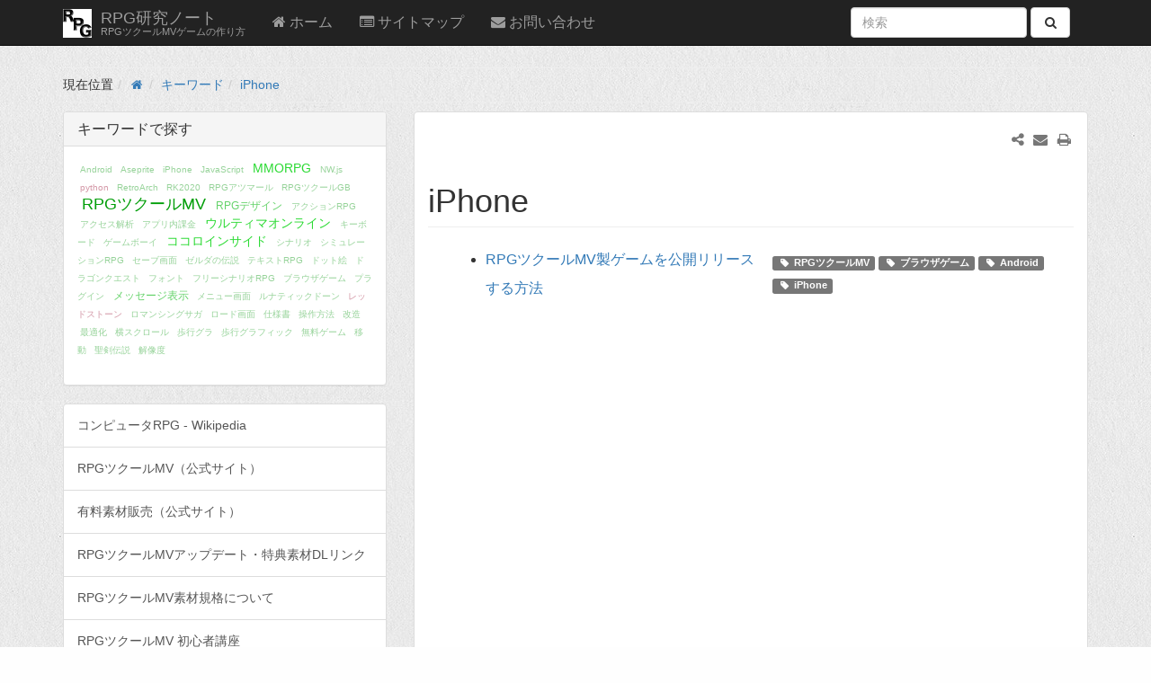

--- FILE ---
content_type: text/html; charset=utf-8
request_url: https://rpg-developer.shop/keywords/iphone
body_size: 9359
content:
<!DOCTYPE html>
<html xmlns="http://www.w3.org/1999/xhtml" xml:lang="ja"
  lang="ja" dir="ltr" class="no-js">
<head>
  <meta charset="UTF-8" />
  <meta http-equiv="X-UA-Compatible" content="IE=edge" />
  <title>iPhone | RPG研究ノート</title>
  <script>(function(H){H.className=H.className.replace(/\bno-js\b/,'js')})(document.documentElement)</script>
  <meta name="viewport" content="width=device-width,initial-scale=1" />
  <link rel="shortcut icon" href="/lib/tpl/bootstrap3/images/favicon.ico" />
<link rel="apple-touch-icon" href="/lib/tpl/bootstrap3/images/apple-touch-icon.png" />
  <script data-ad-client="ca-pub-4283256265619304" async src="https://pagead2.googlesyndication.com/pagead/js/adsbygoogle.js"></script>
  <meta name="generator" content="DokuWiki"/>
<meta name="robots" content="index,follow"/>
<meta name="keywords" content="keywords,iphone"/>
<meta name="twitter:card" content="summary"/>
<meta name="twitter:site" content=""/>
<meta name="twitter:title" content="iPhone"/>
<meta name="twitter:description" content="iPhone     &gt;&gt; ホームに戻る    	*   RPGツクールMV入門 	*   RPGツクールMVバージョン確認方法    	*   公開・リリースする方法 	*   ブラウザゲームとして公開する方法 	*   アクセス解析をするには？    	*   ゲームの解像度を変えるには？ 	*   ゲームを最適化するには？ 	*   ゲーム開始時ロゴを変更削除するには？ 	*   ゲームで時間が進むようにするには？    	*   操作方法を変えるには？    	*   RPGツクールMVで作るAndroidアプリ 	*   アプリ内課金をするには？    	*   スクリプトでデータ取得するには？ 	*   RPGツクールMVの仕組みについて    	*   シーンビルダー『GENE』 	*   ドット絵制作『Aseprite』    	*   アクションRPGを作るには？ 	*   シミュレーションRPGを作るには？    	*   メッセージを表示するには？ 	*   フォントを変えるには？ 	*   フキダシでセリフ表示するには？ 	*   メッセージ枠の見た目を変えるに…"/>
<meta name="twitter:image" content="https://rpg-developer.shop/_media/wiki/dokuwiki-128.png"/>
<meta name="twitter:image:alt" content=""/>
<meta property="og:locale" content="en_US"/>
<meta property="og:site_name" content="RPG研究ノート"/>
<meta property="og:url" content="https://rpg-developer.shop/keywords/iphone"/>
<meta property="og:title" content="iPhone"/>
<meta property="og:description" content="iPhone     &gt;&gt; ホームに戻る    	*   RPGツクールMV入門 	*   RPGツクールMVバージョン確認方法    	*   公開・リリースする方法 	*   ブラウザゲームとして公開する方法 	*   アクセス解析をするには？    	*   ゲームの解像度を変えるには？ 	*   ゲームを最適化するには？ 	*   ゲーム開始時ロゴを変更削除するには？ 	*   ゲームで時間が進むようにするには？    	*   操作方法を変えるには？    	*   RPGツクールMVで作るAndroidアプリ 	*   アプリ内課金をするには？    	*   スクリプトでデータ取得するには？ 	*   RPGツクールMVの仕組みについて    	*   シーンビルダー『GENE』 	*   ドット絵制作『Aseprite』    	*   アクションRPGを作るには？ 	*   シミュレーションRPGを作るには？    	*   メッセージを表示するには？ 	*   フォントを変えるには？ 	*   フキダシでセリフ表示するには？ 	*   メッセージ枠の見た目を変えるに…"/>
<meta property="og:type" content="article"/>
<meta property="og:image:secure_url" content="https://rpg-developer.shop/_media/wiki/dokuwiki-128.png"/>
<meta property="article:published_time" content="2019/10/06 04:06"/>
<meta property="article:modified_time" content="2019/10/06 04:46"/>
<meta property="article:author" content="admin"/>
<link type="text/css" rel="stylesheet" href="/lib/tpl/bootstrap3/assets/bootstrap/default/bootstrap.min.css"/>
<link rel="search" type="application/opensearchdescription+xml" href="/lib/exe/opensearch.php" title="RPG研究ノート"/>
<link rel="start" href="/"/>
<link rel="contents" href="/keywords/iphone?do=index" title="サイトマップ"/>
<link rel="manifest" href="/lib/exe/manifest.php"/>
<link rel="alternate" type="application/rss+xml" title="最近の変更" href="/feed.php"/>
<link rel="alternate" type="application/rss+xml" title="現在の名前空間" href="/feed.php?mode=list&amp;ns=keywords"/>
<link rel="alternate" type="text/html" title="プレーンHTML" href="/_export/xhtml/keywords/iphone"/>
<link rel="canonical" href="https://rpg-developer.shop/keywords/iphone"/>
<link rel="stylesheet" type="text/css" href="/lib/exe/css.php?t=bootstrap3&amp;tseed=d9b45a8345643c2d8d675ba6b2da2874"/>
<link type="text/css" rel="stylesheet" href="/lib/plugins/icons/assets/font-awesome/css/font-awesome.min.css"/>
<link type="text/css" rel="stylesheet" href="/lib/plugins/icons/assets/material-design-icons/css/materialdesignicons.min.css"/>
<link rel="stylesheet" type="text/css" href="/lib/plugins/syntaxhighlighter4/dist/theme-rdark.css"/>
<link rel="stylesheet" type="text/css" href="/lib/plugins/syntaxhighlighter4/dist/override.css"/>
<link type="text/css" rel="stylesheet" href="/lib/tpl/bootstrap3/assets/font-awesome/css/font-awesome.min.css"/>
<!--[if gte IE 9]><!-->
<script type="text/javascript">/*<![CDATA[*/var NS='keywords';var JSINFO = {"bootstrap3":{"mode":"show","config":{"collapsibleSections":0,"sidebarOnNavbar":0,"tagsOnTop":1,"tocAffix":1,"tocCollapseOnScroll":1,"tocCollapsed":0,"showSemanticPopup":0}},"id":"keywords:iphone","namespace":"keywords","ACT":"show","useHeadingNavigation":1,"useHeadingContent":1};
/*!]]>*/</script>
<script type="text/javascript" charset="utf-8" src="/lib/exe/jquery.php?tseed=23f888679b4f1dc26eef34902aca964f"></script>
<script type="text/javascript" charset="utf-8" src="/lib/exe/js.php?t=bootstrap3&amp;tseed=d9b45a8345643c2d8d675ba6b2da2874"></script>
<script type="text/javascript" src="/lib/plugins/syntaxhighlighter4/dist/syntaxhighlighter.js"></script>
<script type="text/javascript" src="/lib/tpl/bootstrap3/assets/bootstrap/js/bootstrap.min.js"></script>
<script type="text/javascript" src="/lib/tpl/bootstrap3/assets/anchorjs/anchor.min.js"></script>
<script type="text/javascript">/*<![CDATA[*/jQuery(document).ready(function() { jQuery('body').scrollspy({ target: '#dw__toc', offset: 80 });jQuery("#dw__toc").affix({ offset: { top: (jQuery("main").position().top), bottom: (jQuery(document).height() - jQuery("main").height()) } });var shiftWindow = function() { if(location.hash && location.hash.indexOf('#') == 0 && document.getElementById(location.hash.substr(1))) scrollBy(0, -70) }; shiftWindow(); window.addEventListener('hashchange', shiftWindow);jQuery(document).trigger('bootstrap3:anchorjs'); });
/*!]]>*/</script>
<!--<![endif]-->
<style type="text/css">@media screen { body { margin-top: 70px; } #dw__toc.affix { top: 60px; position: fixed !important; } #dw__toc .nav .nav .nav { display: none; }}</style>
  <!-- Google Analytics -->
<script type="text/javascript">
window.ga=window.ga||function(){(ga.q=ga.q||[]).push(arguments)};ga.l=+new Date;
ga("create", "UA-149428251-1", "auto");
ga("send", "pageview");
</script>
<script type="text/javascript" async src="//www.google-analytics.com/analytics.js"></script>
<!-- End Google Analytics -->
  <!--[if lt IE 9]>
  <script type="text/javascript" src="https://oss.maxcdn.com/html5shiv/3.7.2/html5shiv.min.js"></script>
  <script type="text/javascript" src="https://oss.maxcdn.com/respond/1.4.2/respond.min.js"></script>
  <![endif]-->
</head>
<body class="default dokuwiki mode_show tpl_bootstrap3 dw-page-on-panel" data-page-id="keywords:iphone">

  <header id="dokuwiki__header" class="dokuwiki container">
        <nav class="navbar navbar-fixed-top navbar-inverse" role="navigation">

  <div class="container">

    <div class="navbar-header">

      <button class="navbar-toggle" type="button" data-toggle="collapse" data-target=".navbar-collapse">
        <span class="icon-bar"></span>
        <span class="icon-bar"></span>
        <span class="icon-bar"></span>
      </button>

      <a href="/index.html"  accesskey="h" title="[H]" class="navbar-brand"><img src="/lib/tpl/bootstrap3/images/logo.png" alt="RPG研究ノート" class="pull-left dw-logo-tagline" id="dw__logo" height="32" style="margin-top:-5px" /> <span id="dw__title" style="margin-top:-5px">RPG研究ノート<span id="dw__tagline">RPGツクールMVゲームの作り方</span></span></a>
    </div>

    <div class="collapse navbar-collapse">

      
      <ul class="nav  navbar-nav">
<li class="level1"> <a href="/index.html" class="wikilink1" title="index.html"><i class="dw-icons fa fa-home" style="font-size:16px" title=""></i>  ホーム</a>
</li>
<li class="level1"> <a href="https://rpg-developer.shop/?do=index" target="_blank"><i class="dw-icons fa fa-list-alt" style="font-size:16px" title=""></i> サイトマップ</a>
</li>
<li class="level1"> <a href="/contact" class="wikilink1" title="contact"><i class="dw-icons fa fa-envelope" style="font-size:16px" title=""></i> お問い合わせ</a>
</li>
</ul>
      
      
      <div class="navbar-right">

        <form action="/index.html" accept-charset="utf-8" class="navbar-form navbar-left search" id="dw__search" method="get" role="search"><div class="no"><div class="form-group"><input type="hidden" name="do" value="search" /><input id="qsearch__in" type="search" placeholder="検索" accesskey="f" name="id" class="edit form-control" title="[F]" /></div> <button type="submit" class="btn btn-default" title="検索"><i class="fa fa-fw fa-search"></i><span class="hidden-lg hidden-md hidden-sm"> 検索</span></button><div id="qsearch__out" class="panel panel-default ajax_qsearch JSpopup"></div></div></form>
        
        <ul class="nav navbar-nav">

          
          
                    <li>
            <span class="dw__actions dw-action-icon">
                          </span>
          </li>
          
        </ul>

        
      </div>

    </div>
  </div>
</nav>

      </header>

  <div id="dokuwiki__top" class="dokuwiki container">

    <div id="dokuwiki__pageheader">

      
      <div id="dw__breadcrumbs" class="small">
  <hr/>
    <div class="dw__youarehere">
    <ol class="breadcrumb"><li>現在位置</li><li><a href="/index.html"  title="index.html"><i class="fa fa-fw fa-home"></i></a></li><li><a href="/keywords/index.html" class="wikilink1" title="keywords:index.html">キーワード</a></li><li class="active"><span><a href="/keywords/iphone" class="wikilink1" title="keywords:iphone">iPhone</a></span></li></ol>  </div>
      <hr/>
</div>

      <p class="pageId text-right small">
              </p>

      <div id="dw__msgarea" class="small">
              </div>

    </div>

    <main class="main row" role="main">

      <!-- ********** ASIDE ********** -->
<aside id="dokuwiki__aside" class="dw__sidebar col-sm-4 col-md-4 hidden-print small">
  <div class="dw-sidebar-content">
    <div class="dw-sidebar-title hidden-lg hidden-md hidden-sm" data-toggle="collapse" data-target="#dokuwiki__aside .dw-sidebar-body">
      <i class="fa fa-fw fa-th-list"></i> サイドバー    </div>
    <div class="dw-sidebar-body collapse in">
            <div class="bs-wrap bs-wrap-panel panel panel-default"><div class="panel-heading"><h4 class="panel-title">キーワードで探す</h4></div><div class="panel-body"><div class="cloud">
	<a href="/keywords/android" class="cloud1_tag1" title="android">Android</a>
	<a href="/keywords/aseprite" class="cloud1_tag1" title="aseprite">Aseprite</a>
	<a href="/keywords/iphone" class="cloud1_tag1" title="iphone">iPhone</a>
	<a href="/keywords/javascript" class="cloud1_tag1" title="javascript">JavaScript</a>
	<a href="/keywords/mmorpg" class="cloud3_tag1" title="mmorpg">MMORPG</a>
	<a href="/keywords/nw.js" class="cloud1_tag1" title="nw.js">NW.js</a>
	<a href="/keywords/python?do=showtag&amp;tag=python" class="cloud1_tag2" title="python">python</a>
	<a href="/keywords/retroarch" class="cloud1_tag1" title="retroarch">RetroArch</a>
	<a href="/keywords/rk2020" class="cloud1_tag1" title="rk2020">RK2020</a>
	<a href="/keywords/rpg%E3%82%A2%E3%83%84%E3%83%9E%E3%83%BC%E3%83%AB" class="cloud1_tag1" title="rpgアツマール">RPGアツマール</a>
	<a href="/keywords/rpg%E3%83%84%E3%82%AF%E3%83%BC%E3%83%ABgb" class="cloud1_tag1" title="rpgツクールgb">RPGツクールGB</a>
	<a href="/keywords/rpg%E3%83%84%E3%82%AF%E3%83%BC%E3%83%ABmv" class="cloud5_tag1" title="rpgツクールmv">RPGツクールMV</a>
	<a href="/keywords/rpg%E3%83%87%E3%82%B6%E3%82%A4%E3%83%B3" class="cloud2_tag1" title="rpgデザイン">RPGデザイン</a>
	<a href="/keywords/%E3%82%A2%E3%82%AF%E3%82%B7%E3%83%A7%E3%83%B3rpg" class="cloud1_tag1" title="アクションrpg">アクションRPG</a>
	<a href="/keywords/%E3%82%A2%E3%82%AF%E3%82%BB%E3%82%B9%E8%A7%A3%E6%9E%90" class="cloud1_tag1" title="アクセス解析">アクセス解析</a>
	<a href="/keywords/%E3%82%A2%E3%83%97%E3%83%AA%E5%86%85%E8%AA%B2%E9%87%91" class="cloud1_tag1" title="アプリ内課金">アプリ内課金</a>
	<a href="/keywords/%E3%82%A6%E3%83%AB%E3%83%86%E3%82%A3%E3%83%9E%E3%82%AA%E3%83%B3%E3%83%A9%E3%82%A4%E3%83%B3" class="cloud3_tag1" title="ウルティマオンライン">ウルティマオンライン</a>
	<a href="/keywords/%E3%82%AD%E3%83%BC%E3%83%9C%E3%83%BC%E3%83%89" class="cloud1_tag1" title="キーボード">キーボード</a>
	<a href="/keywords/%E3%82%B2%E3%83%BC%E3%83%A0%E3%83%9C%E3%83%BC%E3%82%A4" class="cloud1_tag1" title="ゲームボーイ">ゲームボーイ</a>
	<a href="/keywords/%E3%82%B3%E3%82%B3%E3%83%AD%E3%82%A4%E3%83%B3%E3%82%B5%E3%82%A4%E3%83%89" class="cloud3_tag1" title="ココロインサイド">ココロインサイド</a>
	<a href="/keywords/%E3%82%B7%E3%83%8A%E3%83%AA%E3%82%AA" class="cloud1_tag1" title="シナリオ">シナリオ</a>
	<a href="/keywords/%E3%82%B7%E3%83%9F%E3%83%A5%E3%83%AC%E3%83%BC%E3%82%B7%E3%83%A7%E3%83%B3rpg" class="cloud1_tag1" title="シミュレーションrpg">シミュレーションRPG</a>
	<a href="/keywords/%E3%82%BB%E3%83%BC%E3%83%96%E7%94%BB%E9%9D%A2" class="cloud1_tag1" title="セーブ画面">セーブ画面</a>
	<a href="/keywords/%E3%82%BC%E3%83%AB%E3%83%80%E3%81%AE%E4%BC%9D%E8%AA%AC" class="cloud1_tag1" title="ゼルダの伝説">ゼルダの伝説</a>
	<a href="/keywords/%E3%83%86%E3%82%AD%E3%82%B9%E3%83%88rpg" class="cloud1_tag1" title="テキストrpg">テキストRPG</a>
	<a href="/keywords/%E3%83%89%E3%83%83%E3%83%88%E7%B5%B5" class="cloud1_tag1" title="ドット絵">ドット絵</a>
	<a href="/keywords/%E3%83%89%E3%83%A9%E3%82%B4%E3%83%B3%E3%82%AF%E3%82%A8%E3%82%B9%E3%83%88" class="cloud1_tag1" title="ドラゴンクエスト">ドラゴンクエスト</a>
	<a href="/keywords/%E3%83%95%E3%82%A9%E3%83%B3%E3%83%88" class="cloud1_tag1" title="フォント">フォント</a>
	<a href="/keywords/%E3%83%95%E3%83%AA%E3%83%BC%E3%82%B7%E3%83%8A%E3%83%AA%E3%82%AArpg" class="cloud1_tag1" title="フリーシナリオrpg">フリーシナリオRPG</a>
	<a href="/keywords/%E3%83%96%E3%83%A9%E3%82%A6%E3%82%B6%E3%82%B2%E3%83%BC%E3%83%A0" class="cloud1_tag1" title="ブラウザゲーム">ブラウザゲーム</a>
	<a href="/keywords/%E3%83%97%E3%83%A9%E3%82%B0%E3%82%A4%E3%83%B3" class="cloud1_tag1" title="プラグイン">プラグイン</a>
	<a href="/keywords/%E3%83%A1%E3%83%83%E3%82%BB%E3%83%BC%E3%82%B8%E8%A1%A8%E7%A4%BA" class="cloud2_tag1" title="メッセージ表示">メッセージ表示</a>
	<a href="/keywords/%E3%83%A1%E3%83%8B%E3%83%A5%E3%83%BC%E7%94%BB%E9%9D%A2" class="cloud1_tag1" title="メニュー画面">メニュー画面</a>
	<a href="/keywords/%E3%83%AB%E3%83%8A%E3%83%86%E3%82%A3%E3%83%83%E3%82%AF%E3%83%89%E3%83%BC%E3%83%B3" class="cloud1_tag1" title="ルナティックドーン">ルナティックドーン</a>
	<a href="/keywords/%E3%83%AC%E3%83%83%E3%83%89%E3%82%B9%E3%83%88%E3%83%BC%E3%83%B3?do=showtag&amp;tag=%E3%83%AC%E3%83%83%E3%83%89%E3%82%B9%E3%83%88%E3%83%BC%E3%83%B3" class="cloud1_tag2" title="レッドストーン">レッドストーン</a>
	<a href="/keywords/%E3%83%AD%E3%83%9E%E3%83%B3%E3%82%B7%E3%83%B3%E3%82%B0%E3%82%B5%E3%82%AC" class="cloud1_tag1" title="ロマンシングサガ">ロマンシングサガ</a>
	<a href="/keywords/%E3%83%AD%E3%83%BC%E3%83%89%E7%94%BB%E9%9D%A2" class="cloud1_tag1" title="ロード画面">ロード画面</a>
	<a href="/keywords/%E4%BB%95%E6%A7%98%E6%9B%B8" class="cloud1_tag1" title="仕様書">仕様書</a>
	<a href="/keywords/%E6%93%8D%E4%BD%9C%E6%96%B9%E6%B3%95" class="cloud1_tag1" title="操作方法">操作方法</a>
	<a href="/keywords/%E6%94%B9%E9%80%A0" class="cloud1_tag1" title="改造">改造</a>
	<a href="/keywords/%E6%9C%80%E9%81%A9%E5%8C%96" class="cloud1_tag1" title="最適化">最適化</a>
	<a href="/keywords/%E6%A8%AA%E3%82%B9%E3%82%AF%E3%83%AD%E3%83%BC%E3%83%AB" class="cloud1_tag1" title="横スクロール">横スクロール</a>
	<a href="/keywords/%E6%AD%A9%E8%A1%8C%E3%82%B0%E3%83%A9" class="cloud1_tag1" title="歩行グラ">歩行グラ</a>
	<a href="/keywords/%E6%AD%A9%E8%A1%8C%E3%82%B0%E3%83%A9%E3%83%95%E3%82%A3%E3%83%83%E3%82%AF" class="cloud1_tag1" title="歩行グラフィック">歩行グラフィック</a>
	<a href="/keywords/%E7%84%A1%E6%96%99%E3%82%B2%E3%83%BC%E3%83%A0" class="cloud1_tag1" title="無料ゲーム">無料ゲーム</a>
	<a href="/keywords/%E7%A7%BB%E5%8B%95" class="cloud1_tag1" title="移動">移動</a>
	<a href="/keywords/%E8%81%96%E5%89%A3%E4%BC%9D%E8%AA%AC" class="cloud1_tag1" title="聖剣伝説">聖剣伝説</a>
	<a href="/keywords/%E8%A7%A3%E5%83%8F%E5%BA%A6" class="cloud1_tag1" title="解像度">解像度</a>
</div>
</div></div><div class="bs-wrap bs-wrap-list-group hide"><ul class="nav  nav-pills nav-stacked">
<li class="level1"> <a href="https://ja.wikipedia.org/wiki/%E3%82%B3%E3%83%B3%E3%83%94%E3%83%A5%E3%83%BC%E3%82%BFRPG" target="_blank">コンピュータRPG - Wikipedia</a>
</li>
<li class="level1"> <a href="https://tkool.jp/mv/" target="_blank">RPGツクールMV（公式サイト）</a>
</li>
<li class="level1"> <a href="https://store.tkool.jp/products" target="_blank">有料素材販売（公式サイト）</a>
</li>
<li class="level1"> <a href="http://tkool.jp/mv/special/index.html" target="_blank">RPGツクールMVアップデート・特典素材DLリンク</a>
</li>
<li class="level1"> <a href="https://tkool.jp/mv/course/04.html" target="_blank">RPGツクールMV素材規格について</a>
</li>
<li class="level1"> <a href="https://tkool.jp/mv/guide/" target="_blank">RPGツクールMV 初心者講座</a>
</li>
<li class="level1"> <a href="https://wiki.denfaminicogamer.jp/tkoolmv/" target="_blank">RPGツクールMVまとめwiki</a>
</li>
<li class="level1"> <a href="http://rpgmaker-script-wiki.xyz/mvscriptwiki.php" target="_blank">ツクールMVスクリプトリファレンスwiki</a>
</li>
<li class="level1"> <a href="https://tm.yumineko.com/" target="_blank">ツクマテ</a>
</li>
<li class="level1"> <a href="https://forums.rpgmakerweb.com/" target="_blank">RPG Maker Forums</a>
</li>
<li class="level1"> <a href="https://forum.tkool.jp/index.php" target="_blank">ツクールWebフォーラム</a>
</li>
<li class="level1"> <a href="https://katai5plate.github.io/RPGMV-CoreScript-Reference/" target="_blank">RPGツクールMV JavaScript 非公式リファレンス</a>
</li>
<li class="level1"> <a href="https://opengameart.org/" target="_blank">OpenGameArt.org</a>
</li>
</ul>
</div><div class="bs-wrap bs-wrap-panel panel panel-default"><div class="panel-heading"><h4 class="panel-title">最新情報をチェックする</h4></div><div class="panel-body">
<p>
<span class="bs-wrap bs-wrap-button" data-btn-type="default" data-btn-size="lg" data-btn-icon="glyphicon glyphicon-bookmark" data-btn-block="1"><a href="https://rpg-developer.shop/feed.php?ns=blog&amp;mode=list&amp;rss_update=1" class="urlextern" title="https://rpg-developer.shop/feed.php?ns=blog&amp;mode=list&amp;rss_update=1" rel="nofollow"> RSSで購読する</a></span>
</p>
</div></div>          </div>
  </div>
</aside>

      <!-- ********** CONTENT ********** -->
      <article id="dokuwiki__content" class="col-sm-8 col-md-8 " >

        
        <div class="panel panel-default" >
          <div class="page panel-body">

            <div class="dw-page-icons pull-right hidden-print">

  <ul class="list-inline pull-right">
        <li>
      <a href="#" title="メール送信" class="send-mail"><i class="fa fa-fw fa-envelope text-muted"></i></a>
    </li>
        <li>
      <a href="#" title="印刷" onclick="window.print()"><i class="fa fa-fw fa-print text-muted"></i></a>
    </li>
      </ul>

  
  <div class="dropdown pull-right">
    <a href="#" data-remote="" class="dropdown-toggle" data-target="#" data-toggle="dropdown" aria-haspopup="true" aria-expanded="true" title="共有 ..." class="share-on">
      <i class="fa fa-share-alt fa-fw text-muted"></i>
    </a>
    <ul class="dropdown-menu">
      <li class="dropdown-header">
        <i class="fa fa-fw fa-share-alt"></i> 共有 ...
      </li>
            <li>
        <a href="#" class="share-google-plus" title="共有 Google+"><i class="fa fa-fw fa-lg fa-google-plus-square"></i> Google+</a>
      </li>
            <li>
        <a href="#" class="share-twitter" title="共有 Twitter"><i class="fa fa-fw fa-lg fa-twitter-square"></i> Twitter</a>
      </li>
            <li>
        <a href="#" class="share-facebook" title="共有 Facebook"><i class="fa fa-fw fa-lg fa-facebook-square"></i> Facebook</a>
      </li>
          </ul>
  </div>

  
  

</div>
<span class="clearfix"></span>
<div class="dw-content ">


<h1 class="sectionedit1 page-header" id="iphone">iPhone</h1>
<div class="level1">
<div class="table-responsive">
<table class="ul">
	<tr>
		<td class="page"><ul><li><a href="/blog/20" class="wikilink1" title="blog:20">RPGツクールMV製ゲームを公開リリースする方法</a></li></ul></td>
		<td class="tags"><a href="/keywords/rpg%E3%83%84%E3%82%AF%E3%83%BC%E3%83%ABmv" class="wikilink1" title="keywords:rpgツクールmv" rel="tag">RPGツクールMV</a>,
	<a href="/keywords/%E3%83%96%E3%83%A9%E3%82%A6%E3%82%B6%E3%82%B2%E3%83%BC%E3%83%A0" class="wikilink1" title="keywords:ブラウザゲーム" rel="tag">ブラウザゲーム</a>,
	<a href="/keywords/android" class="wikilink1" title="keywords:android" rel="tag">Android</a>,
	<a href="/keywords/iphone" class="wikilink1" title="keywords:iphone" rel="tag">iPhone</a></td>
	</tr>
</table>
</div>

</div>
<div class="plugin_include_content plugin_include__templates:article_footer">
<div class="level1">

<p>

<script async src="https://pagead2.googlesyndication.com/pagead/js/adsbygoogle.js?client=ca-pub-4283256265619304"
     crossorigin="anonymous"></script>
<ins class="adsbygoogle"
     style="display:block"
     data-ad-format="autorelaxed"
     data-ad-client="ca-pub-4283256265619304"
     data-ad-slot="6216544084"></ins>
<script>
     (adsbygoogle = window.adsbygoogle || []).push({});
</script>

</p>
<form class="bureaucracy__plugin" id="bureaucracy__plugin1" enctype="multipart/form-data" method="post" action="" accept-charset="utf-8"><div class="no">
<input type="hidden" name="sectok" value="" /><input type="hidden" name="id" value="keywords:iphone" /><input type="hidden" name="bureaucracy[$$id]" value="1" /><fieldset ><legend>コメントであなたが知っていることを教えて下さい。</legend>
<label class=" textareafield">
    <span>メッセージ <sup>*</sup></span>
    <textarea name="bureaucracy[1]" id="" rows="10" cols="10" class="edit required&quot; required=&quot;required"></textarea>
</label><div id="plugin__captcha_wrapper"><input type="hidden" name="cf4e65a4569fb889d89299d961e3a734" value="6/6KY524IeC3flH+9Cv5jVqcQvD9DkMRn//pXG+1JIE=" /><label for="plugin__captcha">人間の証明として、ボックス内の全ての文字を入力してください。</label> <span id="plugin__captcha_code">Q S
V D E</span> <input type="text" size="5" name="a4f98b30c407de4c8a9bb681d5ebbd02" class="edit" /> <label class="no">この項目は空のままにして下さい：<input type="text" name="622c5250a9b54f9896ed0a4ff03ba2f4" /></label></div><button type="submit">投稿する</button>
</fieldset>
</div></form>
<div class="bs-wrap bs-wrap-panel panel panel-default"><div class="panel-heading"><h4 class="panel-title">【やりたいことから探す】RPGツクールMVの逆引き辞典</h4></div><div class="panel-body">
<p>
<a href="/index.html" class="wikilink1" title="index.html"> &gt;&gt; ホームに戻る</a>
</p>
<div class="group plugin_wrap"><div class="wrap_half wrap_column plugin_wrap">
<p>
<h4>初めてのRPG開発何から始めれば？</h4>
</p>
<ul>
<li class="level1"><div class="li"> <a href="/blog/7" class="wikilink1" title="blog:7"> RPGツクールMV入門</a></div>
</li>
<li class="level1"><div class="li"> <a href="/blog/37" class="wikilink1" title="blog:37"> RPGツクールMVバージョン確認方法</a></div>
</li>
</ul>

<p>
<h4>遊べるゲームとして公開する方法</h4>
</p>
<ul>
<li class="level1"><div class="li"> <a href="/blog/20" class="wikilink1" title="blog:20"> 公開・リリースする方法</a></div>
</li>
<li class="level1"><div class="li"> <a href="/blog/36" class="wikilink1" title="blog:36"> ブラウザゲームとして公開する方法</a></div>
</li>
<li class="level1"><div class="li"> <a href="/blog/22" class="wikilink1" title="blog:22"> アクセス解析をするには？</a></div>
</li>
</ul>

<p>
<h4>ゲーム全体のカスタマイズ方法</h4>
</p>
<ul>
<li class="level1"><div class="li"> <a href="/blog/29" class="wikilink1" title="blog:29"> ゲームの解像度を変えるには？</a></div>
</li>
<li class="level1"><div class="li"> <a href="/blog/31" class="wikilink1" title="blog:31"> ゲームを最適化するには？</a></div>
</li>
<li class="level1"><div class="li"> <a href="/blog/39" class="wikilink1" title="blog:39"> ゲーム開始時ロゴを変更削除するには？</a></div>
</li>
<li class="level1"><div class="li"> <a href="/blog/18" class="wikilink1" title="blog:18"> ゲームで時間が進むようにするには？</a></div>
</li>
</ul>

<p>
<h4>操作方法の改造</h4>
</p>
<ul>
<li class="level1"><div class="li"> <a href="/blog/27" class="wikilink1" title="blog:27"> 操作方法を変えるには？</a></div>
</li>
</ul>

<p>
<h4>スマホ対応にする基本</h4>
</p>
<ul>
<li class="level1"><div class="li"> <a href="/blog/8" class="wikilink1" title="blog:8"> RPGツクールMVで作るAndroidアプリ</a></div>
</li>
<li class="level1"><div class="li"> <a href="/blog/21" class="wikilink1" title="blog:21"> アプリ内課金をするには？</a></div>
</li>
</ul>

<p>
<h4>JavaScriptでの開発</h4>
</p>
<ul>
<li class="level1"><div class="li"> <a href="/blog/19" class="wikilink1" title="blog:19"> スクリプトでデータ取得するには？</a></div>
</li>
<li class="level1"><div class="li"> <a href="/blog/33" class="wikilink1" title="blog:33"> RPGツクールMVの仕組みについて</a></div>
</li>
</ul>

<p>
<h4>RPG開発を効率化する便利なツール</h4>
</p>
<ul>
<li class="level1"><div class="li"> <a href="/blog/10" class="wikilink1" title="blog:10"> シーンビルダー『GENE』</a></div>
</li>
<li class="level1"><div class="li"> <a href="/blog/9" class="wikilink1" title="blog:9"> ドット絵制作『Aseprite』</a></div>
</li>
</ul>

<p>
<h4>ジャンル別RPGの作り方</h4>
</p>
<ul>
<li class="level1"><div class="li"> <a href="/blog/6" class="wikilink1" title="blog:6"> アクションRPGを作るには？</a></div>
</li>
<li class="level1"><div class="li"> <a href="/blog/32" class="wikilink1" title="blog:32"> シミュレーションRPGを作るには？</a></div>
</li>
</ul>
</div><div class="wrap_half wrap_column plugin_wrap">
<p>
<h4>メッセージ表示の改造</h4>
</p>
<ul>
<li class="level1"><div class="li"> <a href="/blog/26" class="wikilink1" title="blog:26"> メッセージを表示するには？</a></div>
</li>
<li class="level1"><div class="li"> <a href="/blog/4" class="wikilink1" title="blog:4"> フォントを変えるには？</a></div>
</li>
<li class="level1"><div class="li"> <a href="/blog/23" class="wikilink1" title="blog:23"> フキダシでセリフ表示するには？</a></div>
</li>
<li class="level1"><div class="li"> <a href="/blog/25" class="wikilink1" title="blog:25"> メッセージ枠の見た目を変えるには？</a></div>
</li>
</ul>

<p>
<h4>メニュー画面の改造</h4>
</p>
<ul>
<li class="level1"><div class="li"> <a href="/blog/2" class="wikilink1" title="blog:2"> メニュー画面を変えるには？</a></div>
</li>
<li class="level1"><div class="li"> <a href="/blog/3" class="wikilink1" title="blog:3"> セーブ・ロード画面を変えるには？</a></div>
</li>
<li class="level1"><div class="li"> <a href="/blog/38" class="wikilink1" title="blog:38"> オートセーブをするには？</a></div>
</li>
</ul>

<p>
<h4>アイテム画面の改造</h4>
</p>
<ul>
<li class="level1"><div class="li"> <a href="/blog/30" class="wikilink1" title="blog:30"> アイテムシステムを変えるには？</a></div>
</li>
</ul>

<p>
<h4>ステータス・LVシステムの改造</h4>
</p>
<ul>
<li class="level1"><div class="li"> 工事中</div>
</li>
</ul>

<p>
<h4>プレイヤーキャラクター作成</h4>
</p>
<ul>
<li class="level1"><div class="li"> <a href="/blog/5" class="wikilink1" title="blog:5"> オリジナルキャラ素材を作るには？</a></div>
</li>
</ul>

<p>
<h4>敵キャラクター作成</h4>
</p>
<ul>
<li class="level1"><div class="li"> 工事中</div>
</li>
</ul>

<p>
<h4>マップ作成・移動関連</h4>
</p>
<ul>
<li class="level1"><div class="li"> <a href="/blog/41" class="wikilink1" title="blog:41"> マップを作るには？</a></div>
</li>
<li class="level1"><div class="li"> <a href="/blog/24" class="wikilink1" title="blog:24"> 画面毎の切り替え移動にするには？</a></div>
</li>
<li class="level1"><div class="li"> <a href="/blog/28" class="wikilink1" title="blog:28"> キャラの移動速度を変えるには？</a></div>
</li>
</ul>

<p>
<h4>ダンジョン作成</h4>
</p>
<ul>
<li class="level1"><div class="li"> 工事中</div>
</li>
</ul>

<p>
<h4>イベントシステムの使い方</h4>
</p>
<ul>
<li class="level1"><div class="li"> <a href="/blog/34" class="wikilink1" title="blog:34"> イベントの使い方について</a></div>
</li>
</ul>

<p>
<h4>プラグインの使い方</h4>
</p>
<ul>
<li class="level1"><div class="li"> <a href="/blog/44" class="wikilink1" title="blog:44"> プラグインの作り方について</a></div>
</li>
</ul>
</div></div></div></div><div class="bs-wrap bs-wrap-panel panel panel-default"><div class="panel-heading"><h4 class="panel-title">RPGデザイン</h4></div><div class="panel-body"><div class="group plugin_wrap"><div class="wrap_half wrap_column plugin_wrap">
<p>
<h4>RPGの設計</h4>
</p>
<ul>
<li class="level1"><div class="li"> <a href="/blog/11" class="wikilink1" title="blog:11"> ロールプレイングゲームの歴史年表</a></div>
</li>
<li class="level1"><div class="li"> <a href="/blog/16" class="wikilink1" title="blog:16">RPGの世界観一覧</a></div>
</li>
<li class="level1"><div class="li"> <a href="/blog/17" class="wikilink1" title="blog:17">RPGの職業一覧</a></div>
</li>
<li class="level1"><div class="li"> <a href="/blog/14" class="wikilink1" title="blog:14">RPGの機能一覧</a></div>
</li>
<li class="level1"><div class="li"> <a href="/blog/40" class="wikilink1" title="blog:40">ゲームの仕様書をつくる方法</a></div>
</li>
</ul>
</div><div class="wrap_half wrap_column plugin_wrap">
<p>
<h4>名作RPG一覧</h4>
</p>
<ul>
<li class="level1"><div class="li"> <a href="/blog/12" class="wikilink1" title="blog:12">【国民的JRPG】ドラゴンクエスト</a></div>
</li>
<li class="level1"><div class="li"> <a href="/blog/15" class="wikilink1" title="blog:15">【すべてが自由のフリーシナリオRPG】ルナティックドーンII</a></div>
</li>
<li class="level1"><div class="li"> <a href="/blog/1" class="wikilink1" title="blog:1">英雄伝説III〜白き魔女〜</a></div>
</li>
<li class="level1"><div class="li"> <a href="/blog/13" class="wikilink1" title="blog:13"> フリーシナリオRPGの名作集</a></div>
</li>
</ul>
</div></div></div></div><div class="inclmeta level">
	&nbsp;
</div>

</div>
</div>
<div class="level1">

</div>

<script type='text/javascript'>
syntaxhighlighterConfig = {
  autoLinks: true,
  gutter: true,
  htmlScript: false,
  tabSize: 2,
  smartTabs: true
}
</script>

</div>
          </div>
        </div>

      </article>

      
    </main>

    <div class="small text-right">

      
      
    </div>

    
    <footer id="dw__footer" class="small navbar navbar-inverse">
  <div class="container">
    <div class="navbar-text">
      

<!-- EDIT{&quot;target&quot;:&quot;plugin_wrap_start&quot;,&quot;secid&quot;:1,&quot;range&quot;:&quot;0-&quot;} --><div class="group plugin_wrap"><!-- EDIT{&quot;target&quot;:&quot;plugin_wrap_start&quot;,&quot;secid&quot;:3,&quot;range&quot;:&quot;0-&quot;} --><div class="wrap_third wrap_column plugin_wrap">
<h3 class="sectionedit5" id="このサイトについて">このサイトについて</h3>
<!-- EDIT{&quot;target&quot;:&quot;section&quot;,&quot;name&quot;:&quot;\u3053\u306e\u30b5\u30a4\u30c8\u306b\u3064\u3044\u3066&quot;,&quot;hid&quot;:&quot;\u3053\u306e\u30b5\u30a4\u30c8\u306b\u3064\u3044\u3066&quot;,&quot;codeblockOffset&quot;:0,&quot;secid&quot;:5,&quot;range&quot;:&quot;45-&quot;} -->
<p>
RPG開発者ショップはRPGゲーム開発者のためのお店です。ゲーム開発初心者がRPGツクールMVで、ゼロからロールプレイングゲームを作る方法をまとめています。
</p>
</div><!-- EDIT{&quot;target&quot;:&quot;plugin_wrap_end&quot;,&quot;secid&quot;:4,&quot;range&quot;:&quot;0-&quot;} --><!-- EDIT{&quot;target&quot;:&quot;plugin_wrap_start&quot;,&quot;secid&quot;:6,&quot;range&quot;:&quot;0-&quot;} --><div class="wrap_third wrap_column plugin_wrap"></div><!-- EDIT{&quot;target&quot;:&quot;plugin_wrap_end&quot;,&quot;secid&quot;:7,&quot;range&quot;:&quot;0-&quot;} --><!-- EDIT{&quot;target&quot;:&quot;plugin_wrap_start&quot;,&quot;secid&quot;:8,&quot;range&quot;:&quot;0-&quot;} --><div class="wrap_third wrap_column plugin_wrap"></div><!-- EDIT{&quot;target&quot;:&quot;plugin_wrap_end&quot;,&quot;secid&quot;:9,&quot;range&quot;:&quot;0-&quot;} --></div><!-- EDIT{&quot;target&quot;:&quot;plugin_wrap_end&quot;,&quot;secid&quot;:2,&quot;range&quot;:&quot;0-&quot;} -->    </div>
  </div>
</footer>
<img src="/lib/exe/indexer.php?id=keywords%3Aiphone&amp;1764693689" width="2" height="1" alt="" />
    <a href="#dokuwiki__top" class="back-to-top hidden-print btn btn-default btn-sm" title="内容へ移動" accesskey="t"><i class="fa fa-chevron-up"></i></a>

    <div id="screen__mode">      <span class="visible-xs-block"></span>
      <span class="visible-sm-block"></span>
      <span class="visible-md-block"></span>
      <span class="visible-lg-block"></span>
    </div>

  </div>

</body>
</html>


--- FILE ---
content_type: text/html; charset=utf-8
request_url: https://www.google.com/recaptcha/api2/aframe
body_size: 267
content:
<!DOCTYPE HTML><html><head><meta http-equiv="content-type" content="text/html; charset=UTF-8"></head><body><script nonce="aWfe9kldOGKtQ5KqgIRE1g">/** Anti-fraud and anti-abuse applications only. See google.com/recaptcha */ try{var clients={'sodar':'https://pagead2.googlesyndication.com/pagead/sodar?'};window.addEventListener("message",function(a){try{if(a.source===window.parent){var b=JSON.parse(a.data);var c=clients[b['id']];if(c){var d=document.createElement('img');d.src=c+b['params']+'&rc='+(localStorage.getItem("rc::a")?sessionStorage.getItem("rc::b"):"");window.document.body.appendChild(d);sessionStorage.setItem("rc::e",parseInt(sessionStorage.getItem("rc::e")||0)+1);localStorage.setItem("rc::h",'1764693692630');}}}catch(b){}});window.parent.postMessage("_grecaptcha_ready", "*");}catch(b){}</script></body></html>

--- FILE ---
content_type: text/css
request_url: https://rpg-developer.shop/lib/plugins/syntaxhighlighter4/dist/theme-rdark.css
body_size: 1506
content:
.syntaxhighlighter a,
.syntaxhighlighter div,
.syntaxhighlighter code,
.syntaxhighlighter table,
.syntaxhighlighter table td,
.syntaxhighlighter table tr,
.syntaxhighlighter table tbody,
.syntaxhighlighter table thead,
.syntaxhighlighter table caption,
.syntaxhighlighter textarea {
  -moz-border-radius: 0 0 0 0 !important;
  -webkit-border-radius: 0 0 0 0 !important;
  background: none !important;
  border: 0 !important;
  bottom: auto !important;
  float: none !important;
  height: auto !important;
  left: auto !important;
  line-height: 1.1em !important;
  margin: 0 !important;
  outline: 0 !important;
  overflow: visible !important;
  padding: 0 !important;
  position: static !important;
  right: auto !important;
  text-align: left !important;
  top: auto !important;
  vertical-align: baseline !important;
  width: auto !important;
  box-sizing: content-box !important;
  font-family: "Consolas", "Bitstream Vera Sans Mono", "Courier New", Courier, monospace !important;
  font-weight: normal !important;
  font-style: normal !important;
  font-size: 1em !important;
  min-height: inherit !important;
  min-height: auto !important; }

.syntaxhighlighter {
  width: 100% !important;
  margin: 1em 0 1em 0 !important;
  position: relative !important;
  overflow: auto !important;
  font-size: 1em !important; }
  .syntaxhighlighter .container:before, .syntaxhighlighter .container:after {
    content: none !important; }
  .syntaxhighlighter.source {
    overflow: hidden !important; }
  .syntaxhighlighter .bold {
    font-weight: bold !important; }
  .syntaxhighlighter .italic {
    font-style: italic !important; }
  .syntaxhighlighter .line {
    white-space: pre !important; }
  .syntaxhighlighter table {
    width: 100% !important; }
    .syntaxhighlighter table caption {
      text-align: left !important;
      padding: .5em 0 0.5em 1em !important; }
    .syntaxhighlighter table td.code {
      width: 100% !important; }
      .syntaxhighlighter table td.code .container {
        position: relative !important; }
        .syntaxhighlighter table td.code .container textarea {
          box-sizing: border-box !important;
          position: absolute !important;
          left: 0 !important;
          top: 0 !important;
          width: 100% !important;
          height: 100% !important;
          border: none !important;
          background: white !important;
          padding-left: 1em !important;
          overflow: hidden !important;
          white-space: pre !important; }
    .syntaxhighlighter table td.gutter .line {
      text-align: right !important;
      padding: 0 0.5em 0 1em !important; }
    .syntaxhighlighter table td.code .line {
      padding: 0 1em !important; }
  .syntaxhighlighter.nogutter td.code .container textarea, .syntaxhighlighter.nogutter td.code .line {
    padding-left: 0em !important; }
  .syntaxhighlighter.show {
    display: block !important; }
  .syntaxhighlighter.collapsed table {
    display: none !important; }
  .syntaxhighlighter.collapsed .toolbar {
    padding: 0.1em 0.8em 0em 0.8em !important;
    font-size: 1em !important;
    position: static !important;
    width: auto !important;
    height: auto !important; }
    .syntaxhighlighter.collapsed .toolbar span {
      display: inline !important;
      margin-right: 1em !important; }
      .syntaxhighlighter.collapsed .toolbar span a {
        padding: 0 !important;
        display: none !important; }
        .syntaxhighlighter.collapsed .toolbar span a.expandSource {
          display: inline !important; }
  .syntaxhighlighter .toolbar {
    position: absolute !important;
    right: 1px !important;
    top: 1px !important;
    width: 11px !important;
    height: 11px !important;
    font-size: 10px !important;
    z-index: 10 !important; }
    .syntaxhighlighter .toolbar span.title {
      display: inline !important; }
    .syntaxhighlighter .toolbar a {
      display: block !important;
      text-align: center !important;
      text-decoration: none !important;
      padding-top: 1px !important; }
      .syntaxhighlighter .toolbar a.expandSource {
        display: none !important; }
  .syntaxhighlighter.ie {
    font-size: .9em !important;
    padding: 1px 0 1px 0 !important; }
    .syntaxhighlighter.ie .toolbar {
      line-height: 8px !important; }
      .syntaxhighlighter.ie .toolbar a {
        padding-top: 0px !important; }
  .syntaxhighlighter.printing .line.alt1 .content,
  .syntaxhighlighter.printing .line.alt2 .content,
  .syntaxhighlighter.printing .line.highlighted .number,
  .syntaxhighlighter.printing .line.highlighted.alt1 .content,
  .syntaxhighlighter.printing .line.highlighted.alt2 .content {
    background: none !important; }
  .syntaxhighlighter.printing .line .number {
    color: #bbbbbb !important; }
  .syntaxhighlighter.printing .line .content {
    color: black !important; }
  .syntaxhighlighter.printing .toolbar {
    display: none !important; }
  .syntaxhighlighter.printing a {
    text-decoration: none !important; }
  .syntaxhighlighter.printing .plain, .syntaxhighlighter.printing .plain a {
    color: black !important; }
  .syntaxhighlighter.printing .comments, .syntaxhighlighter.printing .comments a {
    color: #008200 !important; }
  .syntaxhighlighter.printing .string, .syntaxhighlighter.printing .string a {
    color: blue !important; }
  .syntaxhighlighter.printing .keyword {
    color: #006699 !important;
    font-weight: bold !important; }
  .syntaxhighlighter.printing .preprocessor {
    color: gray !important; }
  .syntaxhighlighter.printing .variable {
    color: #aa7700 !important; }
  .syntaxhighlighter.printing .value {
    color: #009900 !important; }
  .syntaxhighlighter.printing .functions {
    color: #ff1493 !important; }
  .syntaxhighlighter.printing .constants {
    color: #0066cc !important; }
  .syntaxhighlighter.printing .script {
    font-weight: bold !important; }
  .syntaxhighlighter.printing .color1, .syntaxhighlighter.printing .color1 a {
    color: gray !important; }
  .syntaxhighlighter.printing .color2, .syntaxhighlighter.printing .color2 a {
    color: #ff1493 !important; }
  .syntaxhighlighter.printing .color3, .syntaxhighlighter.printing .color3 a {
    color: red !important; }
  .syntaxhighlighter.printing .break, .syntaxhighlighter.printing .break a {
    color: black !important; }

.syntaxhighlighter {
  background-color: #1b2426 !important; }
  .syntaxhighlighter .line.alt1 {
    background-color: #1b2426 !important; }
  .syntaxhighlighter .line.alt2 {
    background-color: #1b2426 !important; }
  .syntaxhighlighter .line.highlighted.alt1, .syntaxhighlighter .line.highlighted.alt2 {
    background-color: #323E41 !important; }
  .syntaxhighlighter .line.highlighted.number {
    color: #b9bdb6 !important; }
  .syntaxhighlighter table caption {
    color: #b9bdb6 !important; }
  .syntaxhighlighter table td.code .container textarea {
    background: #1b2426;
    color: #b9bdb6; }
  .syntaxhighlighter .gutter {
    color: #afafaf !important; }
    .syntaxhighlighter .gutter .line {
      border-right: 3px solid #435a5f !important; }
      .syntaxhighlighter .gutter .line.highlighted {
        background-color: #435a5f !important;
        color: #1b2426 !important; }
  .syntaxhighlighter.printing .line .content {
    border: none !important; }
  .syntaxhighlighter.collapsed {
    overflow: visible !important; }
    .syntaxhighlighter.collapsed .toolbar {
      color: #5ba1cf !important;
      background: #000 !important;
      border: 1px solid #435a5f !important; }
      .syntaxhighlighter.collapsed .toolbar a {
        color: #5ba1cf !important; }
        .syntaxhighlighter.collapsed .toolbar a:hover {
          color: #5ce638 !important; }
  .syntaxhighlighter .toolbar {
    color: #fff !important;
    background: #435a5f !important;
    border: none !important; }
    .syntaxhighlighter .toolbar a {
      color: #fff !important; }
      .syntaxhighlighter .toolbar a:hover {
        color: #e0e8ff !important; }
  .syntaxhighlighter .plain, .syntaxhighlighter .plain a {
    color: #b9bdb6 !important; }
  .syntaxhighlighter .comments, .syntaxhighlighter .comments a {
    color: #878a85 !important; }
  .syntaxhighlighter .string, .syntaxhighlighter .string a {
    color: #5ce638 !important; }
  .syntaxhighlighter .keyword {
    font-weight: bold !important;
    color: #5ba1cf !important; }
  .syntaxhighlighter .preprocessor {
    color: #435a5f !important; }
  .syntaxhighlighter .variable {
    color: #ffaa3e !important; }
  .syntaxhighlighter .value {
    color: #009900 !important; }
  .syntaxhighlighter .functions {
    color: #ffaa3e !important; }
  .syntaxhighlighter .constants {
    color: #e0e8ff !important; }
  .syntaxhighlighter .script {
    font-weight: bold !important;
    color: #5ba1cf !important;
    background-color: none !important; }
  .syntaxhighlighter .color1, .syntaxhighlighter .color1 a {
    color: #e0e8ff !important; }
  .syntaxhighlighter .color2, .syntaxhighlighter .color2 a {
    color: white !important; }
  .syntaxhighlighter .color3, .syntaxhighlighter .color3 a {
    color: #ffaa3e !important; }


--- FILE ---
content_type: text/plain
request_url: https://www.google-analytics.com/j/collect?v=1&_v=j102&a=1521596038&t=pageview&_s=1&dl=https%3A%2F%2Frpg-developer.shop%2Fkeywords%2Fiphone&ul=en-us%40posix&dt=iPhone%20%7C%20RPG%E7%A0%94%E7%A9%B6%E3%83%8E%E3%83%BC%E3%83%88&sr=1280x720&vp=1280x720&_u=IEBAAEABAAAAACAAI~&jid=1965474600&gjid=1134784216&cid=714106701.1764693691&tid=UA-149428251-1&_gid=859642671.1764693691&_r=1&_slc=1&z=643637963
body_size: -451
content:
2,cG-YRR5T50F1K